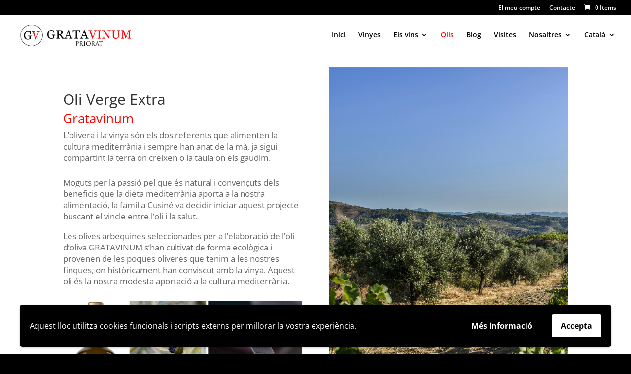

--- FILE ---
content_type: text/css
request_url: https://www.gratavinum.com/wp-content/themes/demomentsomtres/style.css?ver=4.27.4
body_size: 174
content:
/*---------------------------------------------------------------------------------

 Theme Name:   demomentsomtres
 Theme URI:    https://www.demomentsomtres.com
 Description:  Plantilla específica per a Gratavinum a partir de Divi i construïda per DeMomentSomTres
 Author:       DeMomentSomTres
 Author URI:   https://www.demomentsomtres.com
 Template:     Divi
 Version:      2019.01.21
 License:      GNU General Public License v2 or later
 License URI:  http://www.gnu.org/licenses/gpl-2.0.html

------------------------------ ADDITIONAL CSS HERE ------------------------------*/

--- FILE ---
content_type: application/javascript
request_url: https://www.gratavinum.com/wp-content/plugins/demomentsomtres-gratavinum/js/dms3-gv.js?ver=6.8.3
body_size: 147
content:
/* 
 * Particularitzacions per a Parés Baltà
 * versió 201909180900
 */

jQuery(document).ready(function () {
    // Gestiona el nif requerit
    jQuery("#invoice_needed").each(function () {
        if (jQuery(this).prop("checked")) {
            jQuery("#nif_field").show().addClass("validate-required");
        } else {
            jQuery("#nif_field").hide().removeClass("validate-required");
        }
    });
    jQuery("#nif_field .optional").hide();
    jQuery("#invoice_needed").change(function () {
        if (jQuery(this).prop("checked")) {
            jQuery("#nif_field").show().addClass("validate-required");
        } else {
            jQuery("#nif_field").hide().removeClass("validate-required");
        }
    });
});